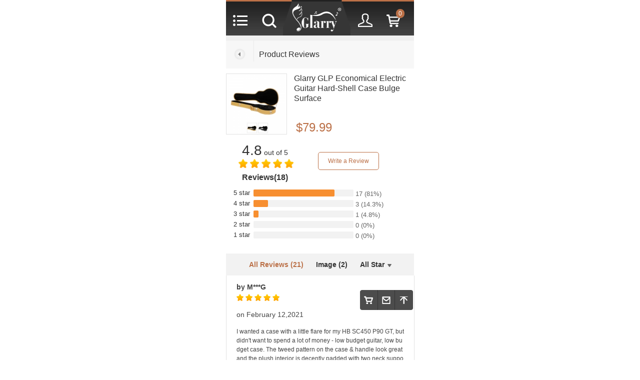

--- FILE ---
content_type: text/html; charset=utf-8
request_url: https://m.glarrymusic.com/reviews/glarry-lp-electric-guitar-hard-shell-case-bulge-surface-p256.html
body_size: 8949
content:
<!DOCTYPE html>
<html xmlns="http://www.w3.org/1999/xhtml" dir="ltr" lang="en">
<head>
    <meta charset="UTF-8" />
    <meta name="viewport" content="width=device-width,initial-scall=1,user-scalable=1">
         
<title>Reviews of Glarry GLP Economical Electric Guitar Hard-Shell Case Bulge Surface - Glarrymusic</title>
<meta name="keywords" content="Reviews of Glarry GLP Economical Electric Guitar Hard-Shell Case Bulge Surface" />
<meta name="description" content="Find more reviews of Glarry GLP Economical Electric Guitar Hard-Shell Case Bulge Surface in Glarrymusic.com" />
<link rel="canonical" href="https://www.glarrymusic.com/reviews/glarry-lp-electric-guitar-hard-shell-case-bulge-surface-p256.html" />

<link rel="alternate" hreflang="en" href="https://www.glarrymusic.com/reviews/glarry-lp-electric-guitar-hard-shell-case-bulge-surface-p256.html" />
<link rel="alternate" hreflang="en-gb" href="https://www.glarry.co.uk/reviews/glarry-lp-electric-guitar-hard-shell-case-bulge-surface-p256.html" />

<link rel="alternate" hreflang="fr-fr" href="https://www.glarry.fr/reviews/glarry-lp-electric-guitar-hard-shell-case-bulge-surface-p256.html" />
<link rel="alternate" hreflang="de-de" href="https://www.glarry.de/reviews/glarry-lp-electric-guitar-hard-shell-case-bulge-surface-p256.html" />
<meta property="og:image"   content="https://m.glarrymusic.com/public/static/index/common/images/gm_logo.png" />

    <link rel="publisher" href=" https://plus.google.com/103326924629898685362" />
    <link rel="shortcut icon" href="https://m.glarrymusic.com//favicon.ico"/>

    <base href="https://m.glarrymusic.com"/>


    

    <link rel="stylesheet" href="https://m.glarrymusic.com/public/static/index/mobile/css/m_common.css?20241226" />
    <script src="https://m.glarrymusic.com/public/jquery/jquery-3.6.0.min.js?20241226"></script>
    <script src="https://m.glarrymusic.com/public/jquery/jquery-migrate-3.3.2.min.js?20241226"></script>
    <script src="https://m.glarrymusic.com/public/jquery/jquery.lazyload.js?20241226"></script>
    
<link href="https://m.glarrymusic.com/public/jqueryLightbox/css/font-awesome.min.css" rel="stylesheet">
<link href="https://m.glarrymusic.com/public/jqueryLightbox/css/popup-lightbox.css" rel="stylesheet" />


    
    <!-- Global site tag (gtag.js) - Google Analytics -->
<script async src="https://www.googletagmanager.com/gtag/js?id=UA-117322462-2"></script>
<script>
    window.dataLayer = window.dataLayer || []; function gtag(){dataLayer.push(arguments);} gtag('js', new Date()); gtag('config', 'UA-117322462-2');
</script> <!-- Global site tag (gtag.js) - Google Analytics -->
<script async src="https://www.googletagmanager.com/gtag/js?id=G-G5HQHG1WWN"></script>
<script>
    window.dataLayer = window.dataLayer || []; function gtag(){dataLayer.push(arguments);} gtag('js', new Date()); gtag('config', 'G-G5HQHG1WWN');
</script>

<script>
    gtag('set', 'user_data', {
        "email": '',
        "phone_number": ''
    });
</script>

    

    <script>
        (function(i,s,o,g,r,a,m){i['GoogleAnalyticsObject']=r;i[r]=i[r]||function(){
                (i[r].q=i[r].q||[]).push(arguments)},i[r].l=1*new Date();a=s.createElement(o),
            m=s.getElementsByTagName(o)[0];a.async=1;a.src=g;m.parentNode.insertBefore(a,m)
        })(window,document,'script','https://www.google-analytics.com/analytics.js','ga');
    </script>
    <meta name="facebook-domain-verification" content="t5go7svd6dd9boba4o9v5astcxvb9k" />
    
    <!-- Facebook Pixel Code -->
<script>
    !function(f,b,e,v,n,t,s)
    {if(f.fbq)return;n=f.fbq=function(){n.callMethod?
        n.callMethod.apply(n,arguments):n.queue.push(arguments)};
        if(!f._fbq)f._fbq=n;n.push=n;n.loaded=!0;n.version='2.0';
        n.queue=[];t=b.createElement(e);t.async=!0;
        t.src=v;s=b.getElementsByTagName(e)[0];
        s.parentNode.insertBefore(t,s)}(window,document,'script',
        'https://connect.facebook.net/en_US/fbevents.js');
    fbq('init', "263039319010620",{
        em: '',
        fn: '',
        ln: '',
        zp: '',
        ct: '',
        ph: '',
    });
    fbq('track', 'PageView');
</script>

<noscript>
    <img height="1" width="1" src="https://www.facebook.com/tr?id=263039319010620&ev=PageView&noscript=1"/>
</noscript>
<!-- End Facebook Pixel Code -->
<script>
    // FB SSC API
    function fb_ssc_api(event_name, req_data) {
        $.ajax({
            type: 'POST',
            url: '/index/ajax/fbSsc',
            data: {
                event_name: event_name,
                req_data: req_data
            },
            success: function(res){
                console.log('fb-ssc');
                console.log(res)
            },
            error: function(){
                console.log('fb-ssc ');
            }
        });
    }
</script>
    
</head>

<body>



<div class="m-index-mask" style="display: none;"></div>
<header>
    <div class="inside_box">
        <div class="m_nav_btn m_ico_nav_a J_categories_toggle"
             onclick="ga('send', 'event', 'index-topnav', 'category', 'm');">
            <div class="categories none J_categories_list">
                <div class="m_list_map ">
                    <a href="javascript:void(0);" class="J_stop">
                        <span class="J_categories_toggle"></span><p class="title_right">All Categories</p></a>
                                        <!--1级类目开始-->
                                            <a onclick="ga('send', 'event', 'index-category', 'Guitars', 'm');"
                          href="javascript:void (0);"  data-url = "/guitars-c-3.html"
                           class="categories_lv1 J_categories_level" data-level="1">
                            Guitars                            <span class="ico_dropdown J_categories_drop"></span>
                                                    </a>

                                                            <a onclick="ga('send', 'event', 'index-category', 'AcousticGuitars', 'm');" href="/acoustic-guitars-c-10.html"
                                       class="categories_lv2 none J_categories_level" data-level="2">Acoustic Guitars                                    </a>
                                                                  <a onclick="ga('send', 'event', 'index-category', 'BassGuitars', 'm');" href="/bass-guitars-c-35.html"
                                       class="categories_lv2 none J_categories_level" data-level="2">Bass Guitars                                    </a>
                                                                  <a onclick="ga('send', 'event', 'index-category', 'ElectricGuitars', 'm');" href="/electric-guitars-c-11.html"
                                       class="categories_lv2 none J_categories_level" data-level="2">Electric Guitars                                    </a>
                                                                  <a onclick="ga('send', 'event', 'index-category', 'LeftHandedElectricGuitars', 'm');" href="/left-handed-electric-guitars-c-32.html"
                                       class="categories_lv2 none J_categories_level" data-level="2">Left Handed Electric Guitars                                    </a>
                                                  <!--1级类目开始-->
                                            <a onclick="ga('send', 'event', 'index-category', 'Strings', 'm');"
                          href="javascript:void (0);"  data-url = "/strings-c-2.html"
                           class="categories_lv1 J_categories_level" data-level="1">
                            Strings                            <span class="ico_dropdown J_categories_drop"></span>
                                                    </a>

                                                            <a onclick="ga('send', 'event', 'index-category', 'Violins', 'm');" href="/violins-c-6.html"
                                       class="categories_lv2 none J_categories_level" data-level="2">Violins                                    </a>
                                                                  <a onclick="ga('send', 'event', 'index-category', 'Violas', 'm');" href="/violas-c-7.html"
                                       class="categories_lv2 none J_categories_level" data-level="2">Violas                                    </a>
                                                                  <a onclick="ga('send', 'event', 'index-category', 'Cellos', 'm');" href="/cellos-c-8.html"
                                       class="categories_lv2 none J_categories_level" data-level="2">Cellos                                    </a>
                                                                  <a onclick="ga('send', 'event', 'index-category', 'ElectricViolins', 'm');" href="/electric-violins-c-9.html"
                                       class="categories_lv2 none J_categories_level" data-level="2">Electric Violins                                    </a>
                                                  <!--1级类目开始-->
                                            <a onclick="ga('send', 'event', 'index-category', 'DrumsampPercussion', 'm');"
                          href="javascript:void (0);"  data-url = "/drums-percussion-c-46.html"
                           class="categories_lv1 J_categories_level" data-level="1">
                            Drums &amp; Percussion                            <span class="ico_dropdown J_categories_drop"></span>
                                                    </a>

                                                            <a onclick="ga('send', 'event', 'index-category', 'AcousticDrums', 'm');" href="/acoustic-drums-c-49.html"
                                       class="categories_lv2 none J_categories_level" data-level="2">Acoustic Drums                                    </a>
                                                                  <a onclick="ga('send', 'event', 'index-category', 'ElectricDrums', 'm');" href="/electric-drums-c-59.html"
                                       class="categories_lv2 none J_categories_level" data-level="2">Electric Drums                                    </a>
                                                  <!--1级类目开始-->
                                            <a onclick="ga('send', 'event', 'index-category', 'Keyboards', 'm');"
                          href="javascript:void (0);"  data-url = "/keyboards-c-55.html"
                           class="categories_lv1 J_categories_level" data-level="1">
                            Keyboards                            <span class="ico_dropdown J_categories_drop"></span>
                                                    </a>

                                                            <a onclick="ga('send', 'event', 'index-category', 'DigitalPianos', 'm');" href="/digital-pianos-c-57.html"
                                       class="categories_lv2 none J_categories_level" data-level="2">Digital Pianos                                    </a>
                                                                  <a onclick="ga('send', 'event', 'index-category', 'ElectronicKeyboards', 'm');" href="/electronic-keyboards-c-56.html"
                                       class="categories_lv2 none J_categories_level" data-level="2">Electronic Keyboards                                    </a>
                                                  <!--1级类目开始-->
                                            <a onclick="ga('send', 'event', 'index-category', 'WindInstruments', 'm');"
                          href="javascript:void (0);"  data-url = "/wind-instruments-c-47.html"
                           class="categories_lv1 J_categories_level" data-level="1">
                            Wind Instruments                            <span class="ico_dropdown J_categories_drop"></span>
                                                    </a>

                                                            <a onclick="ga('send', 'event', 'index-category', 'Saxophone', 'm');" href="/saxophone-c-53.html"
                                       class="categories_lv2 none J_categories_level" data-level="2">Saxophone                                    </a>
                                                                  <a onclick="ga('send', 'event', 'index-category', 'BrassInstruments', 'm');" href="/brass-instruments-c-52.html"
                                       class="categories_lv2 none J_categories_level" data-level="2">Brass Instruments                                    </a>
                                                                  <a onclick="ga('send', 'event', 'index-category', 'WoodwindInstruments', 'm');" href="/woodwind-instruments-c-51.html"
                                       class="categories_lv2 none J_categories_level" data-level="2">Woodwind Instruments                                    </a>
                                                  <!--1级类目开始-->
                                            <a onclick="ga('send', 'event', 'index-category', 'Accessories', 'm');"
                          href="javascript:void (0);"  data-url = "/accessories-c-5.html"
                           class="categories_lv1 J_categories_level" data-level="1">
                            Accessories                            <span class="ico_dropdown J_categories_drop"></span>
                                                    </a>

                                                            <a onclick="ga('send', 'event', 'index-category', 'Amps', 'm');" href="/amps-c-42.html"
                                       class="categories_lv2 none J_categories_level" data-level="2">Amps                                    </a>
                                                                  <a onclick="ga('send', 'event', 'index-category', 'Cases', 'm');" href="/cases-c-15.html"
                                       class="categories_lv2 none J_categories_level" data-level="2">Cases                                    </a>
                                                                  <a onclick="ga('send', 'event', 'index-category', 'MusicStands', 'm');" href="/music-stands-c-24.html"
                                       class="categories_lv2 none J_categories_level" data-level="2">Music Stands                                    </a>
                                                                  <a onclick="ga('send', 'event', 'index-category', 'Strings', 'm');" href="/strings-c-16.html"
                                       class="categories_lv2 none J_categories_level" data-level="2">Strings                                    </a>
                                                  <!--1级类目开始-->
                                            <a onclick="ga('send', 'event', 'index-category', 'Support', 'm');"
                          href="javascript:void (0);"  data-url = "https://www.glarrymusic.com/"
                           class="categories_lv1 J_categories_level" data-level="1">
                            Support                            <span class="ico_dropdown J_categories_drop"></span>
                                                    </a>

                                                            <a onclick="ga('send', 'event', 'index-category', 'FAQs', 'm');" href="https://www.glarrymusic.com/faqs-center.html"
                                       class="categories_lv2 none J_categories_level" data-level="2">FAQs                                    </a>
                                                                  <a onclick="ga('send', 'event', 'index-category', 'NEWs', 'm');" href="https://www.glarrymusic.com/news-center.html"
                                       class="categories_lv2 none J_categories_level" data-level="2">NEWs                                    </a>
                                                                  <a onclick="ga('send', 'event', 'index-category', 'Video', 'm');" href="https://www.glarrymusic.com/video/list.html"
                                       class="categories_lv2 none J_categories_level" data-level="2">Video                                    </a>
                                                                  <a onclick="ga('send', 'event', 'index-category', 'InstructionalResources', 'm');" href="https://www.glarrymusic.com/instructional-resources-pdg-1.html"
                                       class="categories_lv2 none J_categories_level" data-level="2">Instructional Resources                                    </a>
                                                                  <a onclick="ga('send', 'event', 'index-category', 'ReviewCooperate', 'm');" href="https://www.glarrymusic.com/review-cooperate-h28.html"
                                       class="categories_lv2 none J_categories_level" data-level="2">Review Cooperate                                    </a>
                                                                  <a onclick="ga('send', 'event', 'index-category', 'WholesaleProgram', 'm');" href="https://www.glarrymusic.com/wholesale-program-h29.html"
                                       class="categories_lv2 none J_categories_level" data-level="2">Wholesale Program                                    </a>
                              

                </div>
            </div>
        </div>


        <div class="m_nav_btn m_ico_nav_b " id="J_show_search_box"
             onclick="ga('send', 'event', 'index-topnav', 'search', 'm');">
            <form id="J_show_search_form" action="/s/index.html" method="get" name="searchForm">
                <div class="search none J_show_search_input">

                    <a id="J_show_search_box_close" class="btn_close"></a>
                    <input name="search_kw" placeholder="Search for..." value="">

                    <a class=" btn_small btn_orange" name="submit" onclick="document.getElementById('J_show_search_form').submit();">search</a>

                </div>
            </form>
        </div>
        <a onclick="ga('send', 'event', 'index-topnav', 'logo', 'm');"
               href="/" class="m_logo" style="width: 135px;"></a>
        <a onclick="ga('send', 'event', 'index-topnav', 'account', 'm');"
           href="/index/customer/index.html" class="m_nav_btn m_ico_nav_c"></a>
        <a onclick="ga('send', 'event', 'index-topnav', 'cart', 'm');"
           href="/shopping-cart.html" class="m_nav_btn m_ico_nav_d">
            <span class="m_ico_nav_num  J_cart_items" >0</span></a></div>

    <div class="black_mask J_show_search_input none"></div>

</header>


<div class="main">
  <div class="m_list_map"><a><span class="J_go_back"></span>
      <p class="title_right">Product Reviews</p></a></div>
</div>
<div style="display: none" itemprop="itemReviewed" itemscope itemtype="http://schema.org/Product">
    <div itemprop="name">Reviews of Glarry GLP Economical Electric Guitar Hard-Shell Case Bulge Surface</div>
    <div itemprop="aggregateRating" itemscope itemtype="http://schema.org/AggregateRating">
        <span itemprop="ratingValue">4.8</span>
        <span itemprop="bestRating">5</span>
        <span itemprop="reviewCount">21</span>
    </div>
</div>
<div class="cl"></div>
<div class="m_star_menu margintop10">
    <div class="m-gm-review clearfix">
                <div class="m-review-img">
            <a href="/glarry-lp-electric-guitar-hard-shell-case-bulge-surface-p256.html">
                <img src="/thumb_image/product/s/spug/spug17000466/spug17000466_150_150.jpg?20210130013116" />
            </a>
        </div>
        <p class="m-review-product-tit">
            <a href="/glarry-lp-electric-guitar-hard-shell-case-bulge-surface-p256.html">
                Glarry GLP Economical Electric Guitar Hard-Shell Case Bulge Surface            </a>
        </p><!--end of m-review-product-tit-->
        <p class="m-review-price">
            $79.99        </p><!--end of m-review-price-->
    </div>

    <!--星星详情展示 begin-->
    <div class="rev-summary fn-clear">
        <div class="rev-summary-left">
            <div class="rev-score">
                <span class="score"><span class="numbers">4.8</span> out of 5</span>
                <p class="star  bottom-margin15px" style="margin-left: 10px;margin-bottom: 10px;overflow: hidden;margin-bottom: 5px;">
                                        <span class="big-full-star"></span>
                                        <span class="big-full-star"></span>
                                        <span class="big-full-star"></span>
                                        <span class="big-full-star"></span>
                                        <span class="big-full-star"></span>
                                        <br>
                </p>
                <!--<i class="rev-score-star rev-score-star-mid"><i style="width: 97.8%;"></i></i>-->
            </div>
            <div class="rev-all-view">
                Reviews(18)
            </div>
        </div>
        <div class="rev-summary-right rev-guide">
            <a href="/my-account/my-reviews.html?product_id=256&sort=asc" class="btn exclick" id="write-reviews">Write a Review</a>
        </div>
                <div class="rev-summary-mid">
            <ul class="histogram">
                                <li class="histogram-item " star="5" style="cursor: pointer;">
                    <a class="star" href="/reviews/glarry-lp-electric-guitar-hard-shell-case-bulge-surface-p256.html?type=5"><span class="star-txt">5 star</span>
                        <div class="a-meter">
                            <div class="a-meter-bar" style="width:81%;"></div>
                        </div><span class="histogram-count">17 <span class="ratio">(81%)</span></span>
                    </a>
                </li>
                                <li class="histogram-item " star="4" style="cursor: pointer;">
                    <a class="star" href="/reviews/glarry-lp-electric-guitar-hard-shell-case-bulge-surface-p256.html?type=4"><span class="star-txt">4 star</span>
                        <div class="a-meter">
                            <div class="a-meter-bar" style="width:14.3%;"></div>
                        </div><span class="histogram-count">3 <span class="ratio">(14.3%)</span></span>
                    </a>
                </li>
                                <li class="histogram-item " star="3" style="cursor: pointer;">
                    <a class="star" href="/reviews/glarry-lp-electric-guitar-hard-shell-case-bulge-surface-p256.html?type=3"><span class="star-txt">3 star</span>
                        <div class="a-meter">
                            <div class="a-meter-bar" style="width:4.8%;"></div>
                        </div><span class="histogram-count">1 <span class="ratio">(4.8%)</span></span>
                    </a>
                </li>
                                <li class="histogram-item " star="2" style="cursor: pointer;">
                    <a class="star" href="/reviews/glarry-lp-electric-guitar-hard-shell-case-bulge-surface-p256.html?type=2"><span class="star-txt">2 star</span>
                        <div class="a-meter">
                            <div class="a-meter-bar" style="width:0%;"></div>
                        </div><span class="histogram-count">0 <span class="ratio">(0%)</span></span>
                    </a>
                </li>
                                <li class="histogram-item " star="1" style="cursor: pointer;">
                    <a class="star" href="/reviews/glarry-lp-electric-guitar-hard-shell-case-bulge-surface-p256.html?type=1"><span class="star-txt">1 star</span>
                        <div class="a-meter">
                            <div class="a-meter-bar" style="width:0%;"></div>
                        </div><span class="histogram-count">0 <span class="ratio">(0%)</span></span>
                    </a>
                </li>
                            </ul>
        </div>

    </div>
    <!--星星详情展示 end-->
    <!--筛选评论选卡 begin-->
    <div class="rev-cont-nav fn-clear">
        <ul class="rev-cont-category">

            <a href="/reviews/glarry-lp-electric-guitar-hard-shell-case-bulge-surface-p256.html"><li class="rev-category-item rev-active">All Reviews (21)</li></a>
            <a href="/reviews/glarry-lp-electric-guitar-hard-shell-case-bulge-surface-p256.html?type=has_img"><li class="rev-category-item ">Image (2)</li></a>
            <li class="rev-category-item slidedowntab " style="margin-right: 0;">
                <span>All Star<i class="down-trangle-icon"></i></span>
                <ul class="scaletab slidedowncont">
                    <a href="/reviews/glarry-lp-electric-guitar-hard-shell-case-bulge-surface-p256.html?type=6">
                        <li class="scale-item ">All Star<em>(21)</em><i></i></li>
                    </a>
                                        <a href="/reviews/glarry-lp-electric-guitar-hard-shell-case-bulge-surface-p256.html?type=5">
                        <li class="scale-item " star="5">5 Star<em>(17)</em>
                            <span style="width:77px;"><i style="width: 70px;"></i></span>
                        </li>
                    </a>
                                        <a href="/reviews/glarry-lp-electric-guitar-hard-shell-case-bulge-surface-p256.html?type=4">
                        <li class="scale-item " star="4">4 Star<em>(3)</em>
                            <span style="width:77px;"><i style="width: 56px;"></i></span>
                        </li>
                    </a>
                                        <a href="/reviews/glarry-lp-electric-guitar-hard-shell-case-bulge-surface-p256.html?type=3">
                        <li class="scale-item " star="3">3 Star<em>(1)</em>
                            <span style="width:77px;"><i style="width: 42px;"></i></span>
                        </li>
                    </a>
                                        <a href="/reviews/glarry-lp-electric-guitar-hard-shell-case-bulge-surface-p256.html?type=2">
                        <li class="scale-item " star="2">2 Star<em>(0)</em>
                            <span style="width:77px;"><i style="width: 28px;"></i></span>
                        </li>
                    </a>
                                        <a href="/reviews/glarry-lp-electric-guitar-hard-shell-case-bulge-surface-p256.html?type=1">
                        <li class="scale-item " star="1">1 Star<em>(0)</em>
                            <span style="width:77px;"><i style="width: 14px;"></i></span>
                        </li>
                    </a>
                                    </ul>
            </li>
        </ul>

    </div>
    <!--筛选评论选卡 end-->

  <div class="cl"></div>
  <input hidden id="J_loading_has_more" value="1">
  <input hidden id="J_loading_page" value="">

  <ul class="m_reviews J_loading_box clearfix ">
      <li class="m_select_menu">
  <div style="width: 100%;overflow: hidden;">
    <b class=" font14" > by M***G</b>
  </div>
  <div class="m_star">
    <span class="full-star"></span><span class="full-star"></span><span class="full-star"></span><span class="full-star"></span><span class="full-star"></span>    <font class="star_date"></font>
  </div>

    <div class="margintop15">
    <p class=" font14"> on February 12,2021</p>
        <p class="bottom-margin20px J_omitted_review_box" style="overflow: hidden;word-break: break-all;">
      I wanted a case with a little flare for my HB SC450 P90 GT, but didn't want to spend a lot of money - low budget guitar, low budget case. The tweed pattern on the case &amp; handle look great and the plush interior is decently padded with two neck supports and an accessory compartment. I will not be traveling with the guitar very often and will not be taking it on an airplane - other reasons for not needing an expensive case. The latches (4), handle &amp; hinges seem decent and I do not fear that anythi <span class="J_show_all_review_btn" style="font-size: 16px;font-weight: 600;cursor:pointer;color: red;"> ...</span>    </p>
        <p class="bottom-margin20px J_all_review_box" style="overflow: hidden;word-break: break-all;display: none;">
      I wanted a case with a little flare for my HB SC450 P90 GT, but didn't want to spend a lot of money - low budget guitar, low budget case. The tweed pattern on the case &amp; handle look great and the plush interior is decently padded with two neck supports and an accessory compartment. I will not be traveling with the guitar very often and will not be taking it on an airplane - other reasons for not needing an expensive case. The latches (4), handle &amp; hinges seem decent and I do not fear that anything will break when I carry the case with the guitar inside. Out of curiosity, I checked to see if my Gibson Les Paul Standard and Epiphone Les Paul Custom Pro guitars would fit and they did. Bottomline: Nice case for the price range - low budget, good quality.    </p>
        <div class="cl"></div>
    <div class="updown_load " >
      <ul class="J_review_img_ul">
                <li><img style="width: 70px;height: 70px;" class="lazy" src="/public/static/index/mobile/images/updown_load.png"
                 data-original="/thumb_image/review/4119/80_80_fullsizeoutput_518c.jpeg"></li>
                <li><img style="width: 70px;height: 70px;" class="lazy" src="/public/static/index/mobile/images/updown_load.png"
                 data-original="/thumb_image/review/4119/80_80_fullsizeoutput_51b6.jpeg"></li>
              </ul>
    </div>
        <div class="clear"></div>
  </div>
  
</li>
<li class="m_select_menu">
  <div style="width: 100%;overflow: hidden;">
    <b class=" font14" > by E***w</b>
  </div>
  <div class="m_star">
    <span class="full-star"></span><span class="full-star"></span><span class="full-star"></span><span class="full-star"></span><span class="full-star"></span>    <font class="star_date"></font>
  </div>

    <div class="margintop15">
    <p class=" font14"> on August 13,2025</p>
        <p class="bottom-margin20px J_omitted_review_box" style="overflow: hidden;word-break: break-all;">
      Very nice color, inside is very softly lined, compartment for picks, I have a guitar modeled after a Les Paul and it fits in the case snugly. Also comes with a key. Very good budget friendly case worth the money. Happy with the purchase.    </p>
        <div class="clear"></div>
  </div>
  
</li>
<li class="m_select_menu">
  <div style="width: 100%;overflow: hidden;">
    <b class=" font14" > by d***n</b>
  </div>
  <div class="m_star">
    <span class="full-star"></span><span class="full-star"></span><span class="full-star"></span><span class="full-star"></span><span class="full-star"></span>    <font class="star_date"></font>
  </div>

    <div class="margintop15">
    <p class=" font14"> on November 28,2024</p>
        <p class="bottom-margin20px J_omitted_review_box" style="overflow: hidden;word-break: break-all;">
      will it fit SG. fits les Paul perfect. please let me know thanks    </p>
        <div class="clear"></div>
  </div>
  
</li>
<li class="m_select_menu">
  <div style="width: 100%;overflow: hidden;">
    <b class=" font14" > by T***k</b>
  </div>
  <div class="m_star">
    <span class="full-star"></span><span class="full-star"></span><span class="full-star"></span><span class="full-star"></span><span class="full-star"></span>    <font class="star_date"></font>
  </div>

    <div class="margintop15">
    <p class=" font14"> on November 08,2024</p>
        <p class="bottom-margin20px J_omitted_review_box" style="overflow: hidden;word-break: break-all;">
      Best cases, for non touring musicians, that you can own! I refuse to buy my cases from anyone else!    </p>
        <div class="clear"></div>
  </div>
  
</li>
<li class="m_select_menu">
  <div style="width: 100%;overflow: hidden;">
    <b class=" font14" > by T***k</b>
  </div>
  <div class="m_star">
    <span class="full-star"></span><span class="full-star"></span><span class="full-star"></span><span class="full-star"></span><span class="full-star"></span>    <font class="star_date"></font>
  </div>

    <div class="margintop15">
    <p class=" font14"> on November 08,2024</p>
        <p class="bottom-margin20px J_omitted_review_box" style="overflow: hidden;word-break: break-all;">
      I trust all of my guitar case needs with Glarry! Their products are above and beyond my needs!    </p>
        <div class="clear"></div>
  </div>
  
</li>
<li class="m_select_menu">
  <div style="width: 100%;overflow: hidden;">
    <b class=" font14" > by A***s</b>
  </div>
  <div class="m_star">
    <span class="full-star"></span><span class="full-star"></span><span class="full-star"></span><span class="full-star"></span><span class="full-star"></span>    <font class="star_date"></font>
  </div>

    <div class="margintop15">
    <p class=" font14"> on September 25,2024</p>
        <p class="bottom-margin20px J_omitted_review_box" style="overflow: hidden;word-break: break-all;">
      This case arrived fast and fits my Les Paul copy snug! Lightweight and better than the Gator case I used to have! Definitely buying again! Bang for buck!    </p>
        <div class="clear"></div>
  </div>
  
</li>
<li class="m_select_menu">
  <div style="width: 100%;overflow: hidden;">
    <b class=" font14" > by C***G</b>
  </div>
  <div class="m_star">
    <span class="full-star"></span><span class="full-star"></span><span class="full-star"></span><span class="full-star"></span><span class="full-star"></span>    <font class="star_date"></font>
  </div>

    <div class="margintop15">
    <p class=" font14"> on September 05,2024</p>
        <p class="bottom-margin20px J_omitted_review_box" style="overflow: hidden;word-break: break-all;">
      exactly what i needed, at a great price, and received fast !!    </p>
        <div class="clear"></div>
  </div>
  
</li>
<li class="m_select_menu">
  <div style="width: 100%;overflow: hidden;">
    <b class=" font14" > by C***r</b>
  </div>
  <div class="m_star">
    <span class="full-star"></span><span class="full-star"></span><span class="full-star"></span><span class="full-star"></span><span class="full-star"></span>    <font class="star_date"></font>
  </div>

    <div class="margintop15">
    <p class=" font14"> on August 19,2024</p>
        <p class="bottom-margin20px J_omitted_review_box" style="overflow: hidden;word-break: break-all;">
      It was built better than I expected. I will be ordering another one soon.    </p>
        <div class="clear"></div>
  </div>
  
</li>
<li class="m_select_menu">
  <div style="width: 100%;overflow: hidden;">
    <b class=" font14" > by C***n</b>
  </div>
  <div class="m_star">
    <span class="full-star"></span><span class="full-star"></span><span class="full-star"></span><span class="full-star"></span><span class="empty-star"></span>    <font class="star_date"></font>
  </div>

    <div class="margintop15">
    <p class=" font14"> on February 24,2024</p>
        <p class="bottom-margin20px J_omitted_review_box" style="overflow: hidden;word-break: break-all;">
      I use these cases for my LP style builds.  They are fine cases especially for the money.  The guitar fits super tight and protects really well.    </p>
        <div class="clear"></div>
  </div>
  
</li>
<li class="m_select_menu">
  <div style="width: 100%;overflow: hidden;">
    <b class=" font14" > by A***s</b>
  </div>
  <div class="m_star">
    <span class="full-star"></span><span class="full-star"></span><span class="full-star"></span><span class="full-star"></span><span class="full-star"></span>    <font class="star_date"></font>
  </div>

    <div class="margintop15">
    <p class=" font14"> on January 09,2024</p>
        <p class="bottom-margin20px J_omitted_review_box" style="overflow: hidden;word-break: break-all;">
      EXCELLENT Case for my Epiphone Les Paul! GREAT Price as well!
You will not be disappointed!
Glarry's shipped it out right away and I received it within just a few days.
If you're looking for a Nice Case for you Les Paul, then this is the one to get, and Glarry's is the place to get it from!
Thanks, Glarry's!!    </p>
        <div class="clear"></div>
  </div>
  
</li>
<script>
    $(function() {
        $("img.lazy").lazyload({effect: "fadeIn"});
        $('.J_review_img_ul').popupLightbox();
    });
</script>
 </ul>
    </div>
<div class="cl"></div>
<div class="video-gif none J_loading" style="display: none;"></div>

<div class="cl"></div>

<!--商品推荐模块开始-->
<div class="m-feature clearfix" style="display: none;"  id="J_prod_recommend_header">
  <div class="recom-tit">
    <span>Recommended Products</span>
  </div><!--end of recom-tit-->
  <!--end of m-feature-tit-->
  <ul class="feature-list clearfix" style="display: none;" id="J_prod_recommend_body">
        <li>
      <div class="feature-list-con clearfix">
        <div class="feature-list-img">
          <a href="/glarry-multi-guitar-stand-rack-with-folding-design-3-5-7-9-rack-holder-p302.html">
            <img src="https://images.glarrymusic.com/glarrymusic/upload_images/products/s/spuy/spuy00359/spuy00359_300_300.jpg?20260122221938" />
          </a>
                    <!--end of gm-discount-->
        </div>
        <!--end of feature-list-img-->

        <div class="feature-text">
          <a href="/glarry-multi-guitar-stand-rack-with-folding-design-3-5-7-9-rack-holder-p302.html">
            Glarry Multi Guitar Stand Rack with Folding Design 3 5 7 9 Rack Holder          </a>
        </div>
        <!--end of feature-text-->
        <div class="m_star clearfix">
          <span class="full-star"></span><span class="full-star"></span><span class="full-star"></span><span class="full-star"></span><span class="full-star"></span><a href="/reviews/glarry-multi-guitar-stand-rack-with-folding-design-3-5-7-9-rack-holder-p302.html" rel="nofollow"><span class="item-num">(5)</span></a>        </div>
        <p class="new-price">
          $35.99 ~ $49.99        </p>
        <p class="old-price"></p>
      </div>
      <!--end of feature-list-con-->
    </li>
        <li>
      <div class="feature-list-con clearfix">
        <div class="feature-list-img">
          <a href="/glarry-swivel-liftable-oversized-saddle-throne-super-thick-sponge-overweight-180kg-drum-stool-p186.html">
            <img src="/thumb_image/product/s/spug/spug17000275/spug17000275_300_300.jpg?20200122010438" />
          </a>
          <p class="gm-discount">8% OFF</p>          <!--end of gm-discount-->
        </div>
        <!--end of feature-list-img-->

        <div class="feature-text">
          <a href="/glarry-swivel-liftable-oversized-saddle-throne-super-thick-sponge-overweight-180kg-drum-stool-p186.html">
            Glarry Swivel Liftable Oversized Saddle Throne Super Thick Sponge Overweight 180Kg Drum Stool          </a>
        </div>
        <!--end of feature-text-->
        <div class="m_star clearfix">
          <span class="full-star"></span><span class="full-star"></span><span class="full-star"></span><span class="full-star"></span><span class="full-star"></span><a href="/reviews/glarry-swivel-liftable-oversized-saddle-throne-super-thick-sponge-overweight-180kg-drum-stool-p186.html" rel="nofollow"><span class="item-num">(2)</span></a>        </div>
        <p class="new-price">
          $69.99        </p>
        <p class="old-price"></p>
      </div>
      <!--end of feature-list-con-->
    </li>
        <li>
      <div class="feature-list-con clearfix">
        <div class="feature-list-img">
          <a href="/glarry-20w-electric-guitar-amplifier-p157.html">
            <img src="/thumb_image/product/s/spug/spug17000217/spug17000217_300_300.jpg?20220613020653" />
          </a>
                    <!--end of gm-discount-->
        </div>
        <!--end of feature-list-img-->

        <div class="feature-text">
          <a href="/glarry-20w-electric-guitar-amplifier-p157.html">
            Glarry 20w Electric Guitar Amplifier          </a>
        </div>
        <!--end of feature-text-->
        <div class="m_star clearfix">
          <span class="full-star"></span><span class="full-star"></span><span class="full-star"></span><span class="full-star"></span><span class="half-star"></span><a href="/reviews/glarry-20w-electric-guitar-amplifier-p157.html" rel="nofollow"><span class="item-num">(29)</span></a>        </div>
        <p class="new-price">
          $49.99        </p>
        <p class="old-price"></p>
      </div>
      <!--end of feature-list-con-->
    </li>
        <li>
      <div class="feature-list-con clearfix">
        <div class="feature-list-img">
          <a href="/glarry-high-grade-electric-bass-microgroove-hard-case-black-p123.html">
            <img src="/thumb_image/product/s/spug/spug17000088/spug17000088_300_300.jpg?20190301015107" />
          </a>
          <p class="gm-discount">10% OFF</p>          <!--end of gm-discount-->
        </div>
        <!--end of feature-list-img-->

        <div class="feature-text">
          <a href="/glarry-high-grade-electric-bass-microgroove-hard-case-black-p123.html">
            Glarry High Grade Electric Bass Microgroove Hard Case Black          </a>
        </div>
        <!--end of feature-text-->
        <div class="m_star clearfix">
          <span class="full-star"></span><span class="full-star"></span><span class="full-star"></span><span class="full-star"></span><span class="full-star"></span><a href="/reviews/glarry-high-grade-electric-bass-microgroove-hard-case-black-p123.html" rel="nofollow"><span class="item-num">(18)</span></a>        </div>
        <p class="new-price">
          $89.99        </p>
        <p class="old-price"></p>
      </div>
      <!--end of feature-list-con-->
    </li>
        <li>
      <div class="feature-list-con clearfix">
        <div class="feature-list-img">
          <a href="/glarry-high-end-fine-grain-pu-leather-hard-case-for-gjazz-electric-guitar-p196.html">
            <img src="/thumb_image/product/s/spug/spug17000276/spug17000276_300_300.jpg?20200217033752" />
          </a>
          <p class="gm-discount">10% OFF</p>          <!--end of gm-discount-->
        </div>
        <!--end of feature-list-img-->

        <div class="feature-text">
          <a href="/glarry-high-end-fine-grain-pu-leather-hard-case-for-gjazz-electric-guitar-p196.html">
            Glarry High-End Fine-Grain PU Leather Hard Case for 335 Style Semi-Hollow &amp; Hollowbody Electric Guitar          </a>
        </div>
        <!--end of feature-text-->
        <div class="m_star clearfix">
          <span class="full-star"></span><span class="full-star"></span><span class="full-star"></span><span class="full-star"></span><span class="full-star"></span><a href="/reviews/glarry-high-end-fine-grain-pu-leather-hard-case-for-gjazz-electric-guitar-p196.html" rel="nofollow"><span class="item-num">(25)</span></a>        </div>
        <p class="new-price">
          $89.99        </p>
        <p class="old-price"></p>
      </div>
      <!--end of feature-list-con-->
    </li>
        <li>
      <div class="feature-list-con clearfix">
        <div class="feature-list-img">
          <a href="/adjustable-drum-throne-set-heavy-duty-with-drum-sticks-black-brown-p382.html">
            <img src="https://images.glarrymusic.com/glarrymusic/upload_images/products/s/spug/spug45000437/spug45000437_300_300.jpg?20260122221939" />
          </a>
          <p class="gm-discount">10% OFF</p>          <!--end of gm-discount-->
        </div>
        <!--end of feature-list-img-->

        <div class="feature-text">
          <a href="/adjustable-drum-throne-set-heavy-duty-with-drum-sticks-black-brown-p382.html">
            Adjustable Drum Throne Set Heavy Duty with Drum Sticks Black Brown          </a>
        </div>
        <!--end of feature-text-->
        <div class="m_star clearfix">
                  </div>
        <p class="new-price">
          $89.99        </p>
        <p class="old-price"></p>
      </div>
      <!--end of feature-list-con-->
    </li>
        <li>
      <div class="feature-list-con clearfix">
        <div class="feature-list-img">
          <a href="/glarry-1-4-1-2-3-4-4-4-violin-strings-set-p71.html">
            <img src="/thumb_image/product/s/spuy/spuy00171/spuy00171_300_300.jpg?20180524042420" />
          </a>
                    <!--end of gm-discount-->
        </div>
        <!--end of feature-list-img-->

        <div class="feature-text">
          <a href="/glarry-1-4-1-2-3-4-4-4-violin-strings-set-p71.html">
            Glarry 3/4 4/4 Violin Strings Set          </a>
        </div>
        <!--end of feature-text-->
        <div class="m_star clearfix">
          <span class="full-star"></span><span class="full-star"></span><span class="full-star"></span><span class="full-star"></span><span class="full-star"></span><a href="/reviews/glarry-1-4-1-2-3-4-4-4-violin-strings-set-p71.html" rel="nofollow"><span class="item-num">(8)</span></a>        </div>
        <p class="new-price">
          $9.99        </p>
        <p class="old-price"></p>
      </div>
      <!--end of feature-list-con-->
    </li>
        <li>
      <div class="feature-list-con clearfix">
        <div class="feature-list-img">
          <a href="/glarry-dual-tube-x-shape-keyboard-stand-black-p110.html">
            <img src="/thumb_image/product/s/spuy/spuy00118/spuy00118_300_300.jpg?20190904002041" />
          </a>
                    <!--end of gm-discount-->
        </div>
        <!--end of feature-list-img-->

        <div class="feature-text">
          <a href="/glarry-dual-tube-x-shape-keyboard-stand-black-p110.html">
            Glarry Dual-tube X-Shape Keyboard Stand Black          </a>
        </div>
        <!--end of feature-text-->
        <div class="m_star clearfix">
          <span class="full-star"></span><span class="full-star"></span><span class="full-star"></span><span class="full-star"></span><span class="full-star"></span><a href="/reviews/glarry-dual-tube-x-shape-keyboard-stand-black-p110.html" rel="nofollow"><span class="item-num">(11)</span></a>        </div>
        <p class="new-price">
          $35.99        </p>
        <p class="old-price"></p>
      </div>
      <!--end of feature-list-con-->
    </li>
      </ul>
  <!--end of feature-list-->
</div>
<script>
    if($.trim($('#J_prod_recommend_body').html()) != ''){
        $('#J_prod_recommend_header, #J_prod_recommend_body').show();
    }
</script>
<!--商品推荐模块结束-->






<footer>
    <!--    谷歌评价徽章-->
    <!-- <script src="https://apis.google.com/js/platform.js?onload=renderBadge" async defer></script>
    <div class="box" style="border:none;text-align: center">

                <a href="https://customerreviews.google.com/v/merchant?q=glarrymusic.com&c=US&v=19&hl=en&so=NEWEST" target="_blank" style="font-size: 20px;font-weight: 700;line-height: 40px;">What Our Customers Are Saying</a>
        <div class="cl"></div>
        <a href="https://customerreviews.google.com/v/merchant?q=glarrymusic.com&c=US&v=19&hl=en&so=NEWEST" target="_blank" style="font-size: 14px;line-height: 30px;">
            See our <span style="font-weight: bold;font-size: 16px;">2800+</span>
            reviews on <span style="font-size: 16px;font-weight: bold;">Google</span>
        </a>

        <div style="position:relative;width: 170px;height: 60px;z-index: 100;overflow: hidden;margin: 0 auto; ">
            <div onclick="window.open('https://customerreviews.google.com/v/merchant?q=glarrymusic.com&c=US&v=19&hl=en&so=NEWEST')"  style="position:absolute;width: 170px;height: 60px;z-index: 150;top: 0px;left: 0px;">
            </div>
            <div style="position:absolute;width: 170px;height: 60px;z-index: 110;top: 0px;left: 0px;">
                <g:ratingbadge merchant_id=136138947></g:ratingbadge>​
            </div>
        </div>
    </div> -->

        <div class="cl"></div>
    <footer>
        <div class="m_footer_list">

                        <div>            <a   rel="nofollow"                 href="https://m.glarrymusic.com/our-brand.html">
                About US </a>

            </div>
                        <div>  <span>.</span>            <a   rel="nofollow"                 href="/our-story-h30.html">
                Our Story </a>

            </div>
                        <div>  <span>.</span>            <a   rel="nofollow"                 href="/return-policy-h6.html">
                Return Policy </a>

            </div>
                        <div>  <span>.</span>            <a                  href="/why-glarry-h31.html">
                Why Glarry </a>

            </div>
                        <div>  <span>.</span>            <a   rel="nofollow"                 href="https://m.glarrymusic.com/contact-us.html">
                Contact US </a>

            </div>
                        <div>  <span>.</span>            <a   rel="nofollow"                 href="/warranty-policy-h3.html">
                Warranty Policy </a>

            </div>
                        <div>  <span>.</span>            <a   rel="nofollow"                 href="/shipping-and-payment-h18.html">
                Shipping and Payment </a>

            </div>
                        <div>  <span>.</span>            <a                  href="https://m.glarrymusic.com/sitemap.html">
                Site Map </a>

            </div>
                        <div>  <span>.</span>            <a   rel="nofollow"                 href="/maintenace-h2.html">
                Maintenace </a>

            </div>
                        <div>  <span>.</span>            <a   rel="nofollow"                 href="https://m.glarrymusic.com/download-center/instruction-f-1.html">
                Instruction </a>

            </div>
                        <div>  <span>.</span>            <a   rel="nofollow"                 href="/privacy-policy-h7.html">
                Privacy Policy </a>

            </div>
                        <div>  <span>.</span>            <a                  href="https://m.glarrymusic.com/">
                Glarry </a>

            </div>
                        <div>  <span>.</span>            <a                  href="https://m.glarrymusic.com/faqs-center.html">
                FAQS </a>

            </div>
                        <div>  <span>.</span>            <a                  href="https://m.glarrymusic.com/news-center.html">
                NEWs </a>

            </div>
                        <div>  <span>.</span>            <a   rel="nofollow"                 href="https://m.glarrymusic.com/track-order.html">
                Track order </a>

            </div>
                        <div>  <span>.</span>            <a                  href="/terms-and-conditions-h25.html">
                Terms and Conditions </a>

            </div>
                        <div>  <span>.</span>            <a                  href="/wholesale-program-h29.html">
                Wholesale Program </a>

            </div>
                        <div>  <span>.</span>            <a                  href="/review-cooperate-h28.html">
                Review Cooperate </a>

            </div>
            

            </div>

        <div class="m_footer_line">Copyright © 2018 - 2026 www.GlarryMusic.com. All Rights
            Reserved.
        </div>
    </footer>

        <div class="float_btn">
        <a onclick="ga('send', 'event', 'index-float', 'cart', 'm');" href="/shopping-cart.html" class="ico_float_a"></a>
        <a onclick="ga('send', 'event', 'index-float', 'contactus', 'm');" href="/contact-us.html" class="ico_float_b"></a>
        <a href="javascript:void(0)" class="ico_float_c J_float_top"></a>
    </div>
    </footer>









<script src="https://m.glarrymusic.com/public/static/index/common/js/user.js?20241226"></script>
<script src="https://m.glarrymusic.com/public/static/index/mobile/js/common.js?20241226"></script>



<script src="https://m.glarrymusic.com/public/static/index/mobile/js/loading.js?20241226"></script>
<script src="https://m.glarrymusic.com/public/jqueryLightbox/js/jquery.popup.lightbox.js?20241226"></script>
<script>
    $(function() {
        $("img.lazy").lazyload({effect: "fadeIn"});
    });
</script>


<!--没有icon-->
<div class="black_mask  none J_black_mask"></div>
<div class="black_loading none J_loading_wait J_loading_backdrop"></div>
<div class="review_max_image none J_review_image"></div>




<script>
    ga('create', 'UA-117322462-1', 'auto');  //id号，根据不同站点而不同
    ga('send', 'pageview');
    </script>

<!-- Global site tag (gtag.js) - Google AdWords: 808621023 -->
<script async src="https://www.googletagmanager.com/gtag/js?id=AW-808621023"></script>
<script>
    window.dataLayer = window.dataLayer || [];
    function gtag(){dataLayer.push(arguments);}
    gtag('js', new Date());

    gtag('config', 'AW-808621023');
</script>

<!--联盟跟踪代码开始-->
<!--联盟跟踪代码结束-->



<!--bing跟踪代码-->
<script>(function(w,d,t,r,u){var f,n,i;w[u]=w[u]||[],f=function(){var o={ti:"26050389"};o.q=w[u],w[u]=new UET(o),w[u].push("pageLoad")},n=d.createElement(t),n.src=r,n.async=1,n.onload=n.onreadystatechange=function(){var s=this.readyState;s&&s!=="loaded"&&s!=="complete"||(f(),n.onload=n.onreadystatechange=null)},i=d.getElementsByTagName(t)[0],i.parentNode.insertBefore(n,i)})(window,document,"script","//bat.bing.com/bat.js","uetq");</script>
<!--bing跟踪代码 END-->




<script>
	        gtag('event', 'page_view', {
            'send_to': 'AW-808621023',
            'ecomm_pagetype': 'productreview',
            'ecomm_prodid': 'G17000466',
            'user_id': '0'
        });
    </script>





<!-- BEGIN GCR Badge Code -->
<script src="https://apis.google.com/js/platform.js?onload=renderBadge"
        async defer>
</script>
<script>
   /* window.renderBadge = function() {
        var ratingBadgeContainer = document.createElement("div");
        document.body.appendChild(ratingBadgeContainer);
        window.gapi.load('ratingbadge', function() {
            window.gapi.ratingbadge.render(
                ratingBadgeContainer, {
                    // REQUIRED
                    "merchant_id": 136138947,
                    // OPTIONAL
                    "position": "BOTTOM_RIGHT"
                });
        });
    }*/
</script>
<!-- END GCR Badge Code -->


<script id='merchantWidgetScript' src="https://www.gstatic.com/shopping/merchant/merchantwidget.js" defer></script>

<script>
  merchantWidgetScript.addEventListener('load', function () {
    merchantwidget.start({
         // REQUIRED FIELDS
         "merchant_id": 136138947,

         // OPTIONAL FIELDS
         "position": "POSITION",
         "region": "REGION",
    });
  });
</script>

</body>
</html>

--- FILE ---
content_type: application/javascript
request_url: https://m.glarrymusic.com/public/jqueryLightbox/js/jquery.popup.lightbox.js?20241226
body_size: 1440
content:
/*   Project: Popup Lightbox
 *   Author: Asif Mughal
 *   URL: www.codehim.com
 *   License: MIT License
 *   Copyright (c) 2019 - Asif Mughal
 */
/* File: jquery.popup.lightbox.js */
(function ($) {
    var is_show = false;

    $.fn.popupLightbox = function (options) {

        var setting = $.extend({
            width: 560,
            height: 340,
            inAnimation: "ZoomIn",

        }, options);

        return this.each(function () {

            var target = $(this);

            var popupWindow = $section();

            var closeBtn = $button();

            var nextBtn = $button();

            var prevBtn = $button();

            var imgStat = $div();

            var imgFig = $figure();

            var capBar = $figcaption();

            var imgs = $(target).find("img");

            var totalImgs = imgs.length;

            var imgNum = 0;
            var current, thisCaption;

            $(nextBtn).addClass("btn-next")
                .appendTo(popupWindow);

            $(prevBtn).addClass("btn-prev")
                .appendTo(popupWindow);

            $(closeBtn).addClass("btn-close")
                .appendTo(popupWindow);

            $(imgStat).addClass("lightbox-status")
                .appendTo(popupWindow);


            $(imgFig).addClass("img-show")
                .appendTo(popupWindow);

            $(popupWindow).addClass("lightbox animated faster " + setting.inAnimation).appendTo("body");


            //set up unique number for each image

            for (var i = 0; i < imgs.length; i++) {

                $(imgs).eq(i).attr({
                    'data-num': i,
                    'id': '#img' + i,
                });


            }

            if ($(window).width() > 620) {
                $(popupWindow).css({
                    'width': setting.width,
                    'height': setting.height,
                    'position': 'fixed',
                    'top': '50%',
                    'marginTop': -(setting.height / 2),
                    'left': '50%',
                    'marginLeft': -(setting.width / 2),
                    'zIndex': '999',
                    'overflow': 'hidden',

                });

            } else {
                $(popupWindow).css({
                    'width': '100%',
                    'height': '100%',
                    'top': 0,
                    'left': 0,
                });


            }

            $(capBar).addClass("img-caption animated fadeInUp");

            $(imgs).on('click',function () {
                if(is_show){
                    return false;
                }

                var thisImg = $(this).clone();
                var thisNum = $(this).attr("data-num") * 1;
                var $caption = $(this).attr('alt');
                if ($(this).prop('alt') == false) {
                    $caption = "This image has no caption";
                }

                imgNum = thisNum;

                if(totalImgs == 1){
                    $(nextBtn).hide();
                    $(prevBtn).hide();
                }else{
                    if (thisNum + 1 == totalImgs) {
                        $(nextBtn).hide();
                        $(prevBtn).show();
                    } else if (thisNum == 0) {
                        $(prevBtn).hide();
                        $(nextBtn).show();
                    } else {
                        $(nextBtn).show();
                        $(prevBtn).show();
                    }
                }

                $(imgStat).html(thisNum + 1 + " / " + totalImgs);

                var src = thisImg.attr('src');
                src = src.replace('/80_80_','/300_300_');
                thisImg.attr('src',src);
                thisImg.removeAttr("style");

                $(imgFig).html(thisImg)
                    .parent().fadeIn();

                is_show = true;
                // $(capBar).html($caption).appendTo(imgFig);
            });

            //Next image
            $(nextBtn).click(function () {
                if(totalImgs == 1){
                    return false;
                }

                var y = totalImgs - 1;

                if (imgNum < y) {
                    imgNum += 1;
                }

                if (imgNum + 1 == totalImgs) {
                    $(nextBtn).hide();
                }

                $(prevBtn).fadeIn();


                $(imgFig).find("img").animate({
                    'left': '-100%',
                    'opacity': 0,
                }, 200, function () {

                    $(imgFig).html($(imgs).eq(imgNum).clone());

                    current = $(imgFig).find("img");

                    var src = current.attr('src');
                    src = src.replace('/80_80_','/300_300_');
                    current.attr('src',src);
                    current.removeAttr("style");

                    thisCaption = $(current).attr("alt");

                    if ($(current).prop('alt') == false) {
                        thisCaption = "This image has no caption";
                    }

                    // $(capBar).html(thisCaption).appendTo(imgFig);

                    $(imgStat).html(imgNum + 1 + " / " + totalImgs);

                });


            });

            //Previous image
            $(prevBtn).click(function () {

                if(totalImgs == 1){
                    return false;
                }

                if (imgNum > 0) {

                    imgNum -= 1;
                }
                $(nextBtn).fadeIn();


                $(imgFig).find("img").animate({
                    'right': '-100%',
                    'opacity': 0,
                }, 200, function () {
                    $(imgFig).html($(imgs).eq(imgNum).clone());

                    current = $(imgFig).find("img");

                    var src = current.attr('src');
                    src = src.replace('/80_80_','/300_300_');
                    current.attr('src',src);
                    current.removeAttr("style");

                    thisCaption = $(current).attr("alt");
                    // $(capBar).html(thisCaption).appendTo(imgFig);

                    $(imgStat).html(imgNum + 1 + " / " + totalImgs);

                });

                if (imgNum == 0) {
                    $(prevBtn).hide();
                }


            });

            $(".img-show").on("touchstart", function(e) {
                // 判断默认行为是否可以被禁用
                if (e.cancelable) {
                    // 判断默认行为是否已经被禁用
                    if (!e.defaultPrevented) {
                        e.preventDefault();
                    }
                }
                startX = e.originalEvent.changedTouches[0].pageX,
                    startY = e.originalEvent.changedTouches[0].pageY;
            });
            $(".img-show").on("touchend", function(e) {
                // 判断默认行为是否可以被禁用
                if (e.cancelable) {
                    // 判断默认行为是否已经被禁用
                    if (!e.defaultPrevented) {
                        e.preventDefault();
                    }
                }
                moveEndX = e.originalEvent.changedTouches[0].pageX,
                    moveEndY = e.originalEvent.changedTouches[0].pageY,
                    X = moveEndX - startX,
                    Y = moveEndY - startY;
                //左滑
                if ( X > 0 ) {
                    $(prevBtn).click();
                }
                //右滑
                else if ( X < 0 ) {
                    $(nextBtn).click();
                }
                //下滑
                else if ( Y > 0) {
                    return false;
                }
                //上滑
                else if ( Y < 0 ) {
                    return false;
                }
                //单击
                else{
                    return false;
                }
            });

            function $div() {
                return document.createElement("div");
            }

            function $button() {
                return document.createElement("button");

            }

            function $section() {

                return document.createElement("section");

            }

            function $figure() {
                return document.createElement("figure");
            }

            function $figcaption() {
                return document.createElement("figcaption");

            }

            $(".btn-close").click(function () {
                $(this).parent().fadeOut();
                imgNum = 0;
                is_show = false;
            });


        });
    };

})(jQuery);


--- FILE ---
content_type: application/javascript
request_url: https://m.glarrymusic.com/public/static/index/mobile/js/common.js?20241226
body_size: 1890
content:
/**
 * 此JS脚本需要jQuery支持，所以在加载该脚本之前，请先加载jQuery脚本
 */



$("#J_show_search_box").click(
    function () {
        $(".J_show_search_input").show();
    }
);

$("#J_show_search_box_close").click(function () {
    $(".J_show_search_input").hide();
    return false;
})

//网页顶部-手动修改当前默认币种 ( M)
$('select.J_currency_set').change(function () {
    var currency_code = $.trim($(this).val());
    User.set_currency(currency_code);
});


$(".J_float_top").click(function () {
    $('html,body').animate({scrollTop: 0}, 'slow');
});
$(".J_categories_drop").click(function (e) {

    if ($(this).hasClass('ico_dropdown')) {
        //展示 子元素
        $(this).removeClass('ico_dropdown').addClass('ico_dropup');

    } else {
        $(this).removeClass('ico_dropup').addClass('ico_dropdown');
    }
    e = e || event;
    e.stopPropagation();
    e.preventDefault();
    toggleCategories();
    return false;
});
$(".J_categories_level").click(function (e) {
    if($(this).find('.J_categories_drop').length > 0 ){
        if($(this).children('.J_categories_drop').hasClass('ico_dropdown')){
            $(this).children('.J_categories_drop').removeClass('ico_dropdown').addClass('ico_dropup');
            e = e || event;
            e.stopPropagation();
            e.preventDefault();
            toggleCategories();
            return false;
        }else{

            window.location.href = $(this).data('url');
            e = e || event;
            e.stopPropagation(); //禁止自动上拉
            // e.preventDefault();
            return false;
        }
    }else{
        window.location.href = $(this).data('url');
        e = e || event;
        e.stopPropagation(); //禁止自动上拉
        // e.preventDefault();
        //return false;
    }

});

function toggleCategories() {
    var level_obj = {0: true};//存储上级元素是否开启
    var level = 0;
    var is_show;
    $(".J_categories_level").each(function () {
        level = $(this).data('level');
        level_obj[level] = $(this).children('.J_categories_drop').hasClass('ico_dropup');
        is_show = true;
        for (var i = 1; i < level; i++) {
            if (!level_obj[i]) {
                is_show = false;
                break;
            }
        }

        if (is_show) {
            $(this).removeClass('none');
        } else {
            $(this).addClass('none');
        }
    })
}

$(".J_categories_toggle").click(function () {
    // $('.m-index-mask').toggle();
    $(".J_categories_list").stop().slideToggle()
});


$(".J_stop").click(function (event) {
    event.stopPropagation();
    event.preventDefault();
    return false;
})

$('.J_go_back').click(function () {
    window.history.go(-1)

})

//模拟单选框选择
$(document).on('click', '.J_select_single', function () {
    $(this).siblings('.J_select_single').removeClass('ico_singled').addClass('ico_single');
    $(this).removeClass('ico_single').addClass('ico_singled');
});


/**
 * 消息弹框
 * @param box_class （warring_box,success_box,note_box）
 * @param msg   弹框中的消息
 * @param remove_before   是否删除之前的弹框
 * @returns {boolean}
 */
function show_msg_box(box_class, msg, remove_before) {
    if (msg == '' || msg == undefined) {
        return false;
    }
    remove_before = remove_before ? remove_before : false;
    if ($("#J_msg_box").length <= 0) {
        $('<div class=" msg_box " id="J_msg_box"></div>').appendTo('body')
    }
    if (remove_before) {
        remove_all_msg_box();
    }

    var $obj = $('<div class=" ' + box_class + ' none">' + msg + '</div>').appendTo('#J_msg_box').slideDown();


    setTimeout(function () {
        $obj.fadeOut(1000, function () {
            $obj.remove();
        })
    }, 5000);
}

function remove_all_msg_box() {
    $("#J_msg_box").html('');// 清空原先的
}

// 错误弹框
function show_error_box(msg, remove_before) {
    show_msg_box('warring_box', msg, remove_before);
}

// 成功弹框
function show_success_box(msg, remove_before) {
    show_msg_box('success_box', msg, remove_before);
}

// note弹框
function show_note_box(msg, remove_before) {
    show_msg_box('note_box', msg, remove_before);
}

//初始化弹框
if ($('.succee-bar').length > 0) {
    $('.succee-bar').each(function () {
        show_note_box($.trim($(this).html()))
    })
}
if ($('.error-bar').length > 0) {
    $('.error-bar').each(function () {
        show_error_box($.trim($(this).html()), true)
    })
}

function set_pox_height($selector) {
    $selector.removeClass('pop_responsive'); //先移除 才把才能正确计算高度
    var mobile_height = $(window).height();
    var pop_height = $selector.height();

    if (mobile_height < pop_height) {
        $selector.addClass('pop_responsive').css({'top': '0px'});
    } else {
        //弹窗居中
        var to_top = (mobile_height - pop_height) / 2;
        $selector.css({top: to_top + 'px'}).removeClass('pop_responsive');

    }
    return $selector;
}

function close_pop() {
    $(".pop_box").hide();
    $(".dialog_container").hide();
    $(".J_black_mask").hide();
}

$(".J_chk_code_img").click(function () {

    $(this).attr('src', $(this).data('pre_src') + '?' + Math.random())
});


User.form_error_handel = function (obj, msg) {
    show_error_box(msg);
};

var form_submit_process = function ($form) {
    var data = $form.serializeArray();
    var ajax_url = $form.data('ajax_url');

    if (ajax_url == '') {
        return false;
    }
    $('.J_loading_wait').show()
    $.ajax({
        url: ajax_url,
        type: 'post',
        data: data,
        dataType: 'json',
        success: function (res) {

            if (res.status == 'success') {
                if (res.url) {
                    window.location.href = res.url;
                    return;
                }
                if (res.msg) {
                    show_note_box(res.msg);
                }

            } else {
                show_error_box(res.msg)

            }
            $('.J_loading_wait').hide();
        }, error: function () {
            $('.J_loading_wait').hide();
            alert('error');
        }

    })


}

function getImageWidth(url,callback){
    var img = new Image();
    img.src = url;
    // 如果图片被缓存，则直接返回缓存数据
    if(img.complete){
        callback(img.width, img.height);
    }else{
        img.onload = function(){
            callback(img.width, img.height);
        }
    }
}

$(document).ready(function()
{

    $(document).on('click','.J_show_all_review_btn',function () {
        $(this).parents('.J_omitted_review_box').hide();
        $(this).parents('.J_omitted_review_box').siblings('.J_all_review_box').show();
    });

});

--- FILE ---
content_type: application/javascript
request_url: https://m.glarrymusic.com/public/static/index/common/js/user.js?20241226
body_size: 2358
content:
/**
 * 整站公共用模块
 *
 * 此JS脚本需要jQuery支持，所以在加载该脚本之前，请先加载jQuery脚本
 */

var User = User || {};
(function (u) {
    u.chk_is_email = function (email) {
        email = $.trim(email);
        if (email == '') {
            return false;
        }
        if (email.length < 5 || email.length > 50) {
            return false;
        }
        var email_arr = email.split('@');
        if (email_arr.length != 2) {
            return false;
        }


        var pattern_char = /^[a-zA-Z0-9_.\-]+$/;
        //允许的字符
        if (!pattern_char.test(email_arr[0]) || !pattern_char.test(email_arr[1])) {
            return false;
        }
        var pattern_repeat = /([_\-.])\1/;
        //匹配到重复的
        if (pattern_repeat.test(email_arr[1]) || /\.\./.test(email_arr[0])) {
            return false;
        }
        var patten_tail = /(^[_\-.])|([_\-.]$)/;
        //头尾部部不为特殊符号
        if (/^[_\-.]/.test(email_arr[0]) || patten_tail.test(email_arr[1])) {
            return false;
        }

        //邮箱后缀
        var patten_suf = /\..+$/;
        if (!patten_suf.test(email_arr[1])) {
            return false;
        }
        return true;
    };
    //检查密码强度
    u.check_pwd_strong = function (pwd, pwd_length) {
        var pwd_strong = 0;

        var pwd_reg = new RegExp(/[0-9]+/);
        if (pwd_reg.test(pwd)) {
            pwd_strong++;
        }

        pwd_reg = new RegExp(/[a-zA-z]+/);
        if (pwd_reg.test(pwd)) {
            if (pwd.indexOf('_') > -1) {
                pwd_strong++;
            }
            pwd_strong++;
        }

        pwd_reg = new RegExp(/[^\w]+/);
        if (pwd_reg.test(pwd)) {
            pwd_strong++;
        }

        if (pwd.length < pwd_length) {
            pwd_strong = 0;
        }

        return pwd_strong;
    };

    //只允许输入数字
    u.input_number = function (obj) {
        obj.val(obj.val().replace(/[^\d]/g, ''));
    };
    u.set_currency = function (currency_code) {
        if (currency_code == '') {
            return false;
        }
        $.ajax({
            dataType: 'json',
            url: '/index/ajax/setCurrency',
            data: {currency: currency_code},
            success: function () {
                //替换链接中 currency 参数
                var url = window.location.href.replace(/(currency\=)[A-Za-z]{3}/,'$1'+currency_code);
                if( window.location.href==url){
                    window.location.reload();
                }else{
                    window.location.href = url;
                }
            }
        });
    }


    u.register_form = function (form, error_handel) {
        //用户已经注册
        var result = u.check_email_exist(false);
        result = u.check_password() && result;
        result = u.check_password_confirm() && result;
        if (!result) {
            return false;
        }


        var data = $(form).serializeArray();

        if (!$.isFunction(error_handel)) {
            error_handel = window.alert;
        }

        $('.J_loading_backdrop').show();
        $.ajax({
            url: '/index/ajax/customerRegisterProcess', dateType: 'json', type: 'post',
            data: data,
            success: function (res) {
                $('.J_loading_backdrop').hide();
                if (res.status == 'success') {
                    window.location.href = res.url ? res.url : '/';
                } else {
                    error_handel(res.msg)

                }
            }, error: function () {
                $('.J_loading_backdrop').hide();
                alert('error');
            }

        })

    };

    $('#sign_submit').click(function(){
        var result = u.check_email('sign_email');
        result = u.check_is_empty_password('sign_password') && result;
        if (!result) {
            return false;
        }
    });
    $('#J_sign_submit').click(function(){
        var result = u.check_email();
        result = u.check_is_empty_password() && result;
        if (!result) {
            return false;
        }
    });

    u.sign_in_form =function (form, error_handel) {
        //用户已经注册


        var data = $(form).serializeArray();

        if (!$.isFunction(error_handel)) {
            error_handel = window.alert;
        }
        $('.J_loading_backdrop').show();
        $.ajax({
            url: '/index/ajax/customerSignInProcess', dateType: 'json', type: 'post',
            data: data,
            success: function (res) {
                $('.J_loading_backdrop').hide();
                if (res.status == 'success') {
                  window.location.href = res.url ? res.url : '/';
                } else {
                    error_handel(res.msg,res);
                }
            }, error: function () {
                alert('error');
                $('.J_loading_backdrop').hide();
            }

        })

    };

    // 表单数据正确处理
    u.form_success_handel = function ($obj) {
        if (!($obj instanceof $)) {
            return false;
        }
        var t_id = $obj.attr('id');
        $obj.removeClass('error').addClass('succee');
        $('.J_' + t_id + '_err').addClass('none')
    };
    // 表单数据错误处理
    u.form_error_handel = function ($obj, msg) {
        if (!($obj instanceof $) || $obj.length <= 0) {
            msg && alert(msg);
        }
        var t_id = $obj.attr('id');


        $obj.addClass('error').removeClass('succee');
        $('.J_' + t_id + '_err').removeClass('none').find('.popover-content').html(msg)
    };

    u.check_password_confirm = function () {
        var $pwd = $('#password');
        var pwd_val = $.trim($pwd.val());
        var $chk_pwd = $('#chk_password');
        var chk_pwd_val = $.trim($chk_pwd.val());
        if (chk_pwd_val.length < 1) {
            var pwd_tip = 'Password must contain 6 characters,';
            pwd_tip += ' including at least two of these ones: letter, number and symbol.';
            u.form_error_handel($chk_pwd, pwd_tip);
        } else if (chk_pwd_val != pwd_val) {
            u.form_error_handel($chk_pwd, 'Please retype Password (must match exactly).');
        } else {
            u.form_success_handel($chk_pwd);
            return true;
        }
        return false;
    }
    u.check_password = function () {
        var $pwd = $("#password");
        var pwd = $.trim($pwd.val());
        if (u.check_pwd_strong(pwd, 6) < 2) {
            var pwd_tip = 'Password must contain 6 characters,';
            pwd_tip += ' including at least two of these ones: letter, number and symbol.';
            u.form_error_handel($pwd, pwd_tip);
        } else {
            u.form_success_handel($pwd);
            return true;
        }
        return false;
    };

    u.check_is_empty_password = function (id) {
        var $pwd = $("#password");
        if(id == 'sign_password'){
            $pwd = $("#sign_password");
        }
        var pwd = $.trim($pwd.val());
        if (pwd==='') {
            var pwd_tip = 'Please enter your password.';
            u.form_error_handel($pwd, pwd_tip);
        } else {
            u.form_success_handel($pwd);
            return true;
        }
        return false;
    };

    u.check_email = function (id) {
        var $email = $('#email');
        if(id == 'sign_email'){
            $email = $('#sign_email');
        }
        var email = $.trim($email.val());

        if (!u.chk_is_email(email)) {

            u.form_error_handel($email, 'Please enter a valid email address.');
            return false;
        }
        u.form_success_handel($email);
        return true;
    }


    u.customer_error_msg_obj = {};

    u.check_email_exist = function (async) {
        if (async !== false) {
            async = true
        }
        ;
        var $email = $('#email');
        var email = $.trim($email.val());
        if (!u.check_email()) {
            return false;
        }


        if (u.customer_error_msg_obj[email] !== undefined) {
            if (u.customer_error_msg_obj[email]) {
                u.form_error_handel($email, u.customer_error_msg_obj[email]);
                return false;
            } else {
                u.form_success_handel($email);
                return true;
            }
        }

        //判断邮箱是否已注册过
        $.ajax({
            type: 'post',
            url: '/index/ajax/checkCustomerExist',
            data: {email: email},
            dataType: 'json',
            async: async,
            success: function (res) {
                if (res.status != 'success') {
                    u.customer_error_msg_obj[email] = res.msg ? res.msg : 'error';
                    u.form_error_handel($email, u.customer_error_msg_obj[email]);
                    return false;
                } else {
                    u.form_success_handel($email);
                    u.customer_error_msg_obj[email] = '';
                    return true;
                }
            }
        });

    }



   u.check_captcha =   function ()
    {
        var chk_code = $.trim($('#captcha').val());
        if(chk_code.length <= 0){
            User.form_error_handel($('#captcha'),'Unavailable verification code.');
            return false;
        }
        else{
            User.form_success_handel(($('#captcha')));
            return true;
        }
    }
    u.check_date = function (year,month,day) {
        if(year=='' ||month=='' || day==''){
            return false;
        }
        return (new Date(year+'-'+month +'-'+day).getDate()>0);
    };
    u.check_max_size = function ($select,box_width) {
        console.log('width: ' + box_width);
        $select.each(function () {
            var elem_obj = $(this);
            if(elem_obj.data('src') != undefined && elem_obj.data('src')){
                elem_obj.attr('src', elem_obj.data('src'));
            }
            console.log( elem_obj.attr('src'));

            $('<img/>').attr('src', elem_obj.attr('src')).load(function(){
                var elem_w = elem_obj.width();
                var elem_h = elem_obj.height();

                console.log('img src: ' + elem_obj.attr('src'));
                console.log(box_width + ' - ' + elem_w + ' - ' + elem_h);
                if(elem_w > box_width){
                    var elem_s = elem_w / box_width;
                    elem_w = box_width;
                    elem_h /= elem_s;

                    console.log(elem_s + ' - ' + elem_w + ' - ' + elem_h);
                }
                elem_obj.css({'width':elem_w+'px', 'height':elem_h+'px'});
            });
        });
    };

})(User);